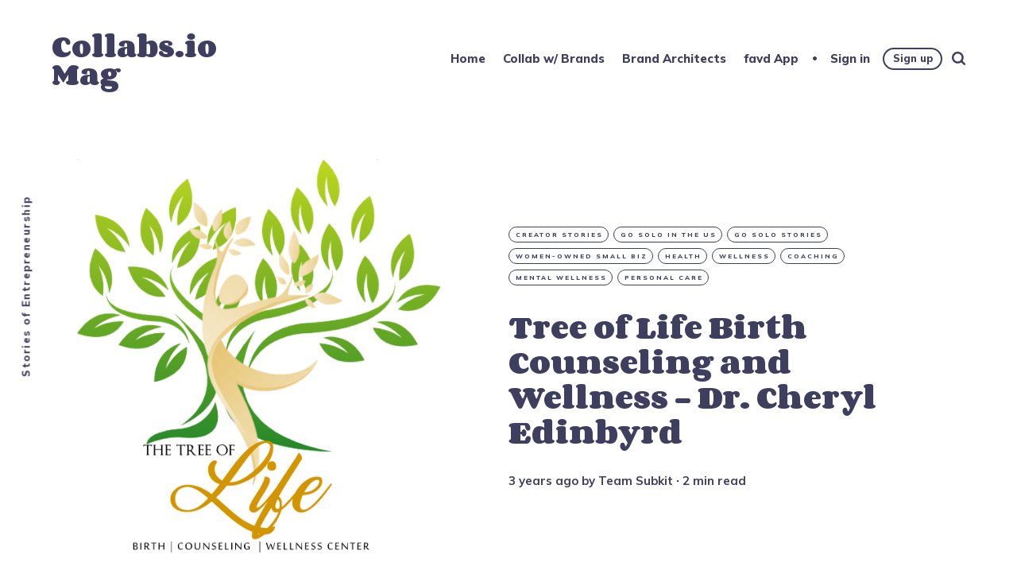

--- FILE ---
content_type: text/html; charset=utf-8
request_url: https://www.collabs.io/mag/cheryl-edinbyrd/
body_size: 7816
content:
<!DOCTYPE html>
<html lang="en">
	<head>
		<meta charset="utf-8">
		<meta http-equiv="X-UA-Compatible" content="IE=edge">
		<title>Tree of Life Birth Counseling and Wellness - Cheryl Edinbyrd</title>
		<meta name="HandheldFriendly" content="True">
		<meta name="viewport" content="width=device-width, initial-scale=1">
		<link rel="preconnect" href="https://fonts.googleapis.com"> 
<link rel="preconnect" href="https://fonts.gstatic.com" crossorigin>
<link rel="preload" as="style" href="https://fonts.googleapis.com/css2?family=Corben:wght@700&family=Mulish:ital,wght@0,400;0,700;0,800;1,400;1,700&display=swap">
<link rel="stylesheet" href="https://fonts.googleapis.com/css2?family=Corben:wght@700&family=Mulish:ital,wght@0,400;0,700;0,800;1,400;1,700&display=swap">		<link rel="stylesheet" type="text/css" href="https://www.collabs.io/mag/assets/css/screen.css?v=f3ae2e44dc">
		<meta name="description" content="Interested in starting your own entrepreneurial journey in health and wellness? Then read up on our interview with Dr. Cheryl Edinbyrd.">
    <link rel="icon" href="https://www.collabs.io/mag/content/images/size/w256h256/2024/05/collabs.io-logo-sign-profile-white-large-2.png" type="image/png">
    <link rel="canonical" href="https://www.collabs.io/mag/cheryl-edinbyrd/">
    <meta name="referrer" content="no-referrer-when-downgrade">
    
    <meta property="og:site_name" content="Collabs.io Mag">
    <meta property="og:type" content="article">
    <meta property="og:title" content="Tree of Life Birth Counseling and Wellness - Cheryl Edinbyrd">
    <meta property="og:description" content="I have been counseling individuals, couples, and families since 2010. During this time, I have collaborated with other therapists and treatment facilities to understand the needs of the community.">
    <meta property="og:url" content="https://www.collabs.io/mag/cheryl-edinbyrd/">
    <meta property="og:image" content="https://www.collabs.io/mag/content/images/size/w1200/2023/03/240762fd-5b7e-4346-9a33-a6e829ad13b5-profile_picture-IMG_5143.png">
    <meta property="article:published_time" content="2023-03-24T17:46:21.000Z">
    <meta property="article:modified_time" content="2023-03-24T17:53:31.000Z">
    <meta property="article:tag" content="Creator Stories">
    <meta property="article:tag" content="Go Solo in the US">
    <meta property="article:tag" content="Go Solo Stories">
    <meta property="article:tag" content="Women-Owned Small Biz">
    <meta property="article:tag" content="Health">
    <meta property="article:tag" content="Wellness">
    <meta property="article:tag" content="Coaching">
    <meta property="article:tag" content="Mental Wellness">
    <meta property="article:tag" content="Personal Care">
    
    <meta name="twitter:card" content="summary_large_image">
    <meta name="twitter:title" content="Tree of Life Birth Counseling and Wellness - Cheryl Edinbyrd">
    <meta name="twitter:description" content="I have been counseling individuals, couples, and families since 2010. During this time, I have collaborated with other therapists and treatment facilities to understand the needs of the community.">
    <meta name="twitter:url" content="https://www.collabs.io/mag/cheryl-edinbyrd/">
    <meta name="twitter:image" content="https://www.collabs.io/mag/content/images/size/w1200/2023/03/240762fd-5b7e-4346-9a33-a6e829ad13b5-profile_picture-IMG_5143.png">
    <meta name="twitter:label1" content="Written by">
    <meta name="twitter:data1" content="Team Subkit">
    <meta name="twitter:label2" content="Filed under">
    <meta name="twitter:data2" content="Creator Stories, Go Solo in the US, Go Solo Stories, Women-Owned Small Biz, Health, Wellness, Coaching, Mental Wellness, Personal Care">
    <meta name="twitter:site" content="@collabsio">
    <meta property="og:image:width" content="1200">
    <meta property="og:image:height" content="672">
    
    <script type="application/ld+json">
{
    "@context": "https://schema.org",
    "@type": "Article",
    "publisher": {
        "@type": "Organization",
        "name": "Collabs.io Mag",
        "url": "https://www.collabs.io/mag/",
        "logo": {
            "@type": "ImageObject",
            "url": "https://www.collabs.io/mag/content/images/size/w256h256/2024/05/collabs.io-logo-sign-profile-white-large-2.png",
            "width": 60,
            "height": 60
        }
    },
    "author": {
        "@type": "Person",
        "name": "Team Subkit",
        "image": {
            "@type": "ImageObject",
            "url": "https://www.collabs.io/mag/content/images/2023/07/1625489650048.jpg",
            "width": 200,
            "height": 200
        },
        "url": "https://www.collabs.io/mag/author/teamsubkit/",
        "sameAs": []
    },
    "headline": "Tree of Life Birth Counseling and Wellness - Cheryl Edinbyrd",
    "url": "https://www.collabs.io/mag/cheryl-edinbyrd/",
    "datePublished": "2023-03-24T17:46:21.000Z",
    "dateModified": "2023-03-24T17:53:31.000Z",
    "image": {
        "@type": "ImageObject",
        "url": "https://www.collabs.io/mag/content/images/size/w1200/2023/03/240762fd-5b7e-4346-9a33-a6e829ad13b5-profile_picture-IMG_5143.png",
        "width": 1200,
        "height": 672
    },
    "keywords": "Creator Stories, Go Solo in the US, Go Solo Stories, Women-Owned Small Biz, Health, Wellness, Coaching, Mental Wellness, Personal Care",
    "description": "I have been counseling individuals, couples, and families since 2010. During this time, I have collaborated with other therapists and treatment facilities to understand the needs of the community.",
    "mainEntityOfPage": "https://www.collabs.io/mag/cheryl-edinbyrd/"
}
    </script>

    <meta name="generator" content="Ghost 6.12">
    <link rel="alternate" type="application/rss+xml" title="Collabs.io Mag" href="https://www.collabs.io/mag/rss/">
    <script defer src="https://cdn.jsdelivr.net/ghost/portal@~2.56/umd/portal.min.js" data-i18n="true" data-ghost="https://www.collabs.io/mag/" data-key="0555d4658839de1cbd61adbc3a" data-api="https://gosolo.ghost.io/mag/ghost/api/content/" data-locale="en" crossorigin="anonymous"></script><style id="gh-members-styles">.gh-post-upgrade-cta-content,
.gh-post-upgrade-cta {
    display: flex;
    flex-direction: column;
    align-items: center;
    font-family: -apple-system, BlinkMacSystemFont, 'Segoe UI', Roboto, Oxygen, Ubuntu, Cantarell, 'Open Sans', 'Helvetica Neue', sans-serif;
    text-align: center;
    width: 100%;
    color: #ffffff;
    font-size: 16px;
}

.gh-post-upgrade-cta-content {
    border-radius: 8px;
    padding: 40px 4vw;
}

.gh-post-upgrade-cta h2 {
    color: #ffffff;
    font-size: 28px;
    letter-spacing: -0.2px;
    margin: 0;
    padding: 0;
}

.gh-post-upgrade-cta p {
    margin: 20px 0 0;
    padding: 0;
}

.gh-post-upgrade-cta small {
    font-size: 16px;
    letter-spacing: -0.2px;
}

.gh-post-upgrade-cta a {
    color: #ffffff;
    cursor: pointer;
    font-weight: 500;
    box-shadow: none;
    text-decoration: underline;
}

.gh-post-upgrade-cta a:hover {
    color: #ffffff;
    opacity: 0.8;
    box-shadow: none;
    text-decoration: underline;
}

.gh-post-upgrade-cta a.gh-btn {
    display: block;
    background: #ffffff;
    text-decoration: none;
    margin: 28px 0 0;
    padding: 8px 18px;
    border-radius: 4px;
    font-size: 16px;
    font-weight: 600;
}

.gh-post-upgrade-cta a.gh-btn:hover {
    opacity: 0.92;
}</style>
    <script defer src="https://cdn.jsdelivr.net/ghost/sodo-search@~1.8/umd/sodo-search.min.js" data-key="0555d4658839de1cbd61adbc3a" data-styles="https://cdn.jsdelivr.net/ghost/sodo-search@~1.8/umd/main.css" data-sodo-search="https://gosolo.ghost.io/mag/" data-locale="en" crossorigin="anonymous"></script>
    
    <link href="https://www.collabs.io/mag/webmentions/receive/" rel="webmention">
    <script defer src="/mag/public/cards.min.js?v=f3ae2e44dc"></script>
    <link rel="stylesheet" type="text/css" href="/mag/public/cards.min.css?v=f3ae2e44dc">
    <script defer src="/mag/public/member-attribution.min.js?v=f3ae2e44dc"></script>
    <script defer src="/mag/public/ghost-stats.min.js?v=f3ae2e44dc" data-stringify-payload="false" data-datasource="analytics_events" data-storage="localStorage" data-host="https://www.collabs.io/mag/.ghost/analytics/api/v1/page_hit"  tb_site_uuid="fe5955ce-11a9-48c2-837e-6927d128a3ea" tb_post_uuid="f5897bb6-ce86-49ff-9ec7-24721167983f" tb_post_type="post" tb_member_uuid="undefined" tb_member_status="undefined"></script><style>:root {--ghost-accent-color: #c49d12;}</style>
    <link rel="icon" href="https://19575727.fs1.hubspotusercontent-na1.net/hubfs/19575727/collabs.io-favicon.png" />
<style>
    .copyright { display: none; }
    .theme-text { display: none; }
    .theme-icon-system { display: none; }
    .social-item-rss { display: none; }
</style>


<script src="https://cdn.cookiehub.eu/c2/9661621b.js"></script>
<script type="text/javascript">
document.addEventListener("DOMContentLoaded", function(event) {
var cpm = {};
window.cookiehub.load(cpm);
});
</script>


<!-- Google tag (gtag.js) -->
    <script async src="https://www.googletagmanager.com/gtag/js?id=G-D8NYL9LZSS"></script>
    <script> window.dataLayer = window.dataLayer || []; function gtag() { dataLayer.push(arguments) } gtag('js', new Date()); gtag('config', 'G-D8NYL9LZSS'); </script>
	</head>
	<body class="post-template tag-hash-color-ruby tag-creator-stories tag-go-solo-in-the-us tag-gosolostories tag-women-owned-small-biz tag-health tag-wellness tag-coaching tag-mental-wellness tag-personal-care">
		<div class="global-container">
			
			<header class="header-section global-section">
	<div class="header-wrap global-wrap global-flex">
		<div class="header-logo global-flex">
			<a class="no-logo" href="https://www.collabs.io/mag">Collabs.io Mag</a>
		</div>
		<div class="header-nav global-flex">
			<input id="toggle" type="checkbox">
			<label for="toggle" class="nav-label hamburger">
				<span class="hamburger-inner">
					<span class="hamburger-bar"></span>
					<span class="hamburger-bar"></span>
					<span class="hamburger-bar"></span>
				</span>
			</label>
			<div class="nav-toggle is-search">
				<nav>
					<ul>
						<li class="nav-item-home">
	<a href="https://www.collabs.io/mag/">Home</a>
</li>
<li class="nav-item-collab-w-brands">
	<a href="https://collabs.io">Collab w/ Brands</a>
</li>
<li class="nav-item-brand-architects">
	<a href="https://www.collabs.io/mag/tag/brand-architects/">Brand Architects</a>
</li>
<li class="nav-item-favd-app">
	<a href="https://favd.co">favd App</a>
</li>

						<li class="members-login-panel-section">
	<a class="members-signin" href="https://www.collabs.io/mag/signin/">Sign in</a>
	<a class="members-signup" href="https://www.collabs.io/mag/signup/">Sign up</a>
</li>
						<li class="search-open" data-ghost-search><span>Search</span><svg class="global-svg" role="img" viewBox="0 0 24 24" xmlns="http://www.w3.org/2000/svg"><path d="M19.063 16.384l4.325 4.323c.391.392.63.924.611 1.475-.032.926-.646 1.649-1.68 1.736-.551.046-1.086-.22-1.476-.61l-4.325-4.325c-1.706 1.131-4.034 1.895-6.08 1.893C4.673 20.875 0 16.202 0 10.438 0 4.673 4.673 0 10.438 0c5.764 0 10.437 4.673 10.437 10.438 0 2.127-.718 4.294-1.812 5.945v.001zm-8.625 1.032c3.839 0 6.997-3.161 6.997-7 0-3.84-3.16-7-6.999-7-3.84 0-7.001 3.16-7.001 7 0 3.839 3.161 6.998 7.001 6.998l.002.002z"/></svg></li>
					</ul>
				</nav>
			</div>
		</div>
	</div>
</header>			<div class="global-main">
				<span class="global-color-label is-color is-color-dark"></span>
<article class="post-section">
	<div class="post-header global-flex is-image">
		<div class="post-image-wrap global-image">
			<img src="https://www.collabs.io/mag/content/images/2023/03/240762fd-5b7e-4346-9a33-a6e829ad13b5-profile_picture-IMG_5143.png" loading="lazy" alt="Tree of Life Birth Counseling and Wellness - Dr. Cheryl Edinbyrd">		</div>
		<div class="post-title-wrap global-flex">
			<div class="post-title-content">
				<div class="post-tags global-tags">
					<a href="/mag/tag/creator-stories/">Creator Stories</a><a href="/mag/tag/go-solo-in-the-us/">Go Solo in the US</a><a href="/mag/tag/gosolostories/">Go Solo Stories</a><a href="/mag/tag/women-owned-small-biz/">Women-Owned Small Biz</a><a href="/mag/tag/health/">Health</a><a href="/mag/tag/wellness/">Wellness</a><a href="/mag/tag/coaching/">Coaching</a><a href="/mag/tag/mental-wellness/">Mental Wellness</a><a href="/mag/tag/personal-care/">Personal Care</a>
				</div>
				<h1 class="post-title">Tree of Life Birth Counseling and Wellness - Dr. Cheryl Edinbyrd</h1>
				<div class="post-meta global-meta">
					<time datetime="2023-03-24"> 3 years ago</time>
					by
					<a href="/mag/author/teamsubkit/">Team Subkit</a>
					<span>∙ 2 min read</span>
				</div>
			</div>
		</div>
	</div>
	<div class="post-content">
		<p>Interested in starting your own entrepreneurial journey in health and wellness but unsure what to expect? Then read up on our interview with<strong> Dr. Cheryl Edinbyrd</strong>, Owner of <strong>The Tree of Life Birth Counseling &amp; Wellness Center, PLLC.</strong>, located in Dallas, TX, USA.</p><h3 id="whats-your-business-and-who-are-your-customers">What's your business, and who are your customers?</h3><p>Maternal and mental wellness. My clients are individuals, families, and companies.</p><h3 id="tell-us-about-yourself">Tell us about yourself</h3><p>I founded the wellness center in 2012. I have a Ph.D. and am an LPC Supervisor, LCDC, Yoga Therapist, Licensed Massage Therapist, Licensed Esthetician, Licensed Midwife, and Health &amp; Fitness Coach.</p><p>I have been counseling individuals, couples, and families since 2010. During this time, I have collaborated with other therapists and treatment facilities to understand the needs of the community. I have also obtained certification as a yoga and massage therapist as well as a health and fitness coach to include more of a holistic approach to working with clients. Due to my belief in caring for the whole person (mind, body, and spirit), I extended my counseling skills to other areas, and along this journey, I extended my services to include midwifery and esthetic work. I was licensed as a midwife during the COVID pandemic in 2020 and as an esthetician in 2022.</p><h3 id="whats-your-biggest-accomplishment-as-a-business-owner">What's your biggest accomplishment as a business owner?</h3><p>Starting construction on my wellness center.</p><h3 id="whats-one-of-the-hardest-things-that-comes-with-being-a-business-owner">What's one of the hardest things that comes with being a business owner?</h3><p>Feeling alone, and all things are resting on you.</p><h3 id="what-are-the-top-tips-youd-give-to-anyone-looking-to-start-run-and-grow-a-business-today">What are the top tips you'd give to anyone looking to start, run and grow a business today?</h3><p>Iron sharpens iron - surround yourself with individuals who can pour into you.</p><h3 id="where-can-people-find-you-and-your-business">Where can people find you and your business?</h3><p>Website: <a href="https://thetreeoflifewellnesscenter.com/?ref=collabs.io">https://thetreeoflifewellnesscenter.com/</a><br>Facebook: <a href="https://www.facebook.com/CECounselingServices/">https://www.facebook.com/CECounselingServices/</a><br>Instagram: <a href="https://www.instagram.com/treeoflifebcw/?ref=collabs.io">https://www.instagram.com/treeoflifebcw/</a><br>LinkedIn: <a href="https://www.linkedin.com/in/cheryl-edinbyrd-phd-6168b147/?ref=collabs.io">https://www.linkedin.com/in/cheryl-edinbyrd-phd-6168b147/</a></p><hr><p>If you like what you've read here and have your own story as a solo or small business entrepreneur that you'd like to share, then please answer <a href="https://subk.it/yourstory?ref=collabs.io"><strong>these interview questions</strong></a>. We'd love to feature your journey on these pages.</p><p>Turn your craft into recurring revenue with Subkit. Start your subscription offering in minutes and supercharge it with growth levers. <a href="https://subk.it/join?ref=collabs.io" rel="noopener noreferrer"><strong>Get early access here</strong></a>.</p>
		<div class="share-section">
	<div class="share-wrap">
		<small class="share-heading global-heading">
		Share this Article
		</small>
		<div class="share-icons">
			<a href="https://twitter.com/intent/tweet?text=Tree%20of%20Life%20Birth%20Counseling%20and%20Wellness%20-%20Dr.%20Cheryl%20Edinbyrd&amp;url=https://www.collabs.io/mag/cheryl-edinbyrd/" target="_blank" rel="noopener" aria-label="share Twitter">
				<svg class="global-svg" role="img" viewBox="0 0 24 24" xmlns="http://www.w3.org/2000/svg"><path d="M23.954 4.569c-.885.389-1.83.654-2.825.775 1.014-.611 1.794-1.574 2.163-2.723-.951.555-2.005.959-3.127 1.184-.896-.959-2.173-1.559-3.591-1.559-2.717 0-4.92 2.203-4.92 4.917 0 .39.045.765.127 1.124C7.691 8.094 4.066 6.13 1.64 3.161c-.427.722-.666 1.561-.666 2.475 0 1.71.87 3.213 2.188 4.096-.807-.026-1.566-.248-2.228-.616v.061c0 2.385 1.693 4.374 3.946 4.827-.413.111-.849.171-1.296.171-.314 0-.615-.03-.916-.086.631 1.953 2.445 3.377 4.604 3.417-1.68 1.319-3.809 2.105-6.102 2.105-.39 0-.779-.023-1.17-.067 2.189 1.394 4.768 2.209 7.557 2.209 9.054 0 13.999-7.496 13.999-13.986 0-.209 0-.42-.015-.63.961-.689 1.8-1.56 2.46-2.548l-.047-.02z"/></svg>			</a>
			<a href="https://www.facebook.com/sharer/sharer.php?u=https://www.collabs.io/mag/cheryl-edinbyrd/" target="_blank" rel="noopener" aria-label="share Facebook">
				<svg class="global-svg" role="img" viewBox="0 0 24 24" xmlns="http://www.w3.org/2000/svg"><path d="M23.9981 11.9991C23.9981 5.37216 18.626 0 11.9991 0C5.37216 0 0 5.37216 0 11.9991C0 17.9882 4.38789 22.9522 10.1242 23.8524V15.4676H7.07758V11.9991H10.1242V9.35553C10.1242 6.34826 11.9156 4.68714 14.6564 4.68714C15.9692 4.68714 17.3424 4.92149 17.3424 4.92149V7.87439H15.8294C14.3388 7.87439 13.8739 8.79933 13.8739 9.74824V11.9991H17.2018L16.6698 15.4676H13.8739V23.8524C19.6103 22.9522 23.9981 17.9882 23.9981 11.9991Z"/></svg>			</a>
			<a href="javascript:" id="copy" class="share-copy" data-clipboard-target="#share-input" aria-label="copy link">
				<svg class="global-svg" role="img" viewBox="0 0 24 24" xmlns="http://www.w3.org/2000/svg"><path d="M20.33 13.04h-4.155v4.154h-2.078v-4.155H9.942v-2.077h4.155V6.806h2.078v4.156h4.154v2.077zM8.902 18.58a6.582 6.582 0 0 1 0-13.162c.068 0 .135.007.202.009a8.874 8.874 0 0 0-.001 13.144c-.067 0-.133.009-.2.009zm6.194-15.484a8.876 8.876 0 0 0-3.087.56A8.904 8.904 0 0 0 0 12a8.903 8.903 0 0 0 8.903 8.905 8.893 8.893 0 0 0 3.103-.563 8.854 8.854 0 0 0 3.09.563A8.903 8.903 0 0 0 24 12a8.904 8.904 0 0 0-8.903-8.903z"/></svg>			</a>
			<span class="share-alert">
			The link has been copied!
		</span>
		</div>
		<input id="share-input" class="share-input" type="text" value="https://www.collabs.io/mag/cheryl-edinbyrd/" aria-hidden="true">
	</div>
</div>	</div>
</article>
<div id="indicator" class="post-indicator"></div>
<aside class="nextprev-section global-section">
	<div class="nextprev-wrap global-flex">
		<div class="next-wrap global-item global-flex is-image is-color is-color-dark post tag-hash-color-applegreen tag-consultancy tag-creator-stories tag-go-solo-in-the-us tag-gosolostories">
			<a href="/mag/the-faithx-project/" class="next-link global-link" aria-label="next Post"></a>
			<section>
				<small class="nextprev-heading next-heading global-heading">
				
<svg class="global-svg" role="img" viewBox="0 0 24 24" xmlns="http://www.w3.org/2000/svg"><path d="M16.69 9.847L13.1 6.189a2.151 2.151 0 0 1-.616-1.507c0-1.181.972-2.153 2.152-2.153.578 0 1.132.233 1.537.645l7.12 7.257c.091.092.172.191.242.295a2.15 2.15 0 0 1-.151 2.843l-7.12 7.257a2.156 2.156 0 0 1-1.537.645 2.163 2.163 0 0 1-2.152-2.152c0-.564.221-1.106.616-1.508l3.59-3.659H2.152A2.163 2.163 0 0 1 0 11.999c0-1.18.971-2.152 2.152-2.152H16.69z"/></svg>

Newer Article
				</small>
				<h3 class="nextprev-title">Survive &amp; Thrive - The FaithX Project</h3>
				<div class="nextprev-image color-image global-image">
					<img src="https://www.collabs.io/mag/content/images/2023/03/66c43d79-bb01-4589-889c-5a63eb33cfe8-profile_picture-Ken-headshot-outside.png" loading="lazy" alt="Survive &amp; Thrive - The FaithX Project">				</div>
			</section>
		</div>
		<div class="prev-wrap global-item global-flex is-image is-color is-color-dark post tag-hash-color-ultramarine tag-creator-stories tag-food-bev tag-go-solo-in-the-us tag-gosolostories">
			<a href="/mag/25-lusk/" class="prev-link global-link" aria-label="previous Post"></a>
			<section>
				<small class="nextprev-heading prev-heading global-heading">
				Older Article
<svg class="global-svg" role="img" viewBox="0 0 24 24" xmlns="http://www.w3.org/2000/svg"><path d="M16.69 9.847L13.1 6.189a2.151 2.151 0 0 1-.616-1.507c0-1.181.972-2.153 2.152-2.153.578 0 1.132.233 1.537.645l7.12 7.257c.091.092.172.191.242.295a2.15 2.15 0 0 1-.151 2.843l-7.12 7.257a2.156 2.156 0 0 1-1.537.645 2.163 2.163 0 0 1-2.152-2.152c0-.564.221-1.106.616-1.508l3.59-3.659H2.152A2.163 2.163 0 0 1 0 11.999c0-1.18.971-2.152 2.152-2.152H16.69z"/></svg>


				</small>
				<h3 class="nextprev-title">Contemporary California Cuisine - 25 Lusk</h3>
				<div class="nextprev-image color-image global-image">
					<img src="https://www.collabs.io/mag/content/images/2023/03/8b0d7906-e28d-4365-a937-7fe6753becbd-profile_picture-Headshot-Chef.png" loading="lazy" alt="Contemporary California Cuisine - 25 Lusk">				</div>
			</section>
		</div>
	</div>
</aside><div class="comments-section global-section">
	<div class="comments-wrap">
		<div class="comments-content">
		</div>
	</div>
</div>

				<div class="subscribe-section">
	<div class="subscribe-wrap">
		<div class="subscribe-content">
			<form data-members-form="subscribe" data-members-autoredirect="false" class="subscribe-form">
				<h3 class="subscribe-title">Subscribe to see what we&#x27;re thinking</h3>
				<div class="subscribe-ityped">
					<span id="ityped"></span>
				</div>
				<input data-members-email class="subscribe-input global-input" type="email" placeholder="Your email address" aria-label="Your email address" required>
				<button class="subscribe-button global-button" type="submit">Subscribe</button>
				<script>
				const iTypedText = ["Start your day with Collabs.io Mag"];
				</script>
			</form>
			<p class="subscribe-alert subscribe-alert-loading">Processing your application</p>
			<p class="subscribe-alert subscribe-alert-error">There was an error sending the email</p>
			<div class="subscribe-success">
				<h3 class="subscribe-title">Great!</h3>
				<p>Check your inbox and click the link to confirm your subscription</p>
			</div>
		</div>
	</div>
</div>
				<div class="description-section global-flex">Stories of Entrepreneurship</div>
			</div>
			<footer class="footer-section global-footer global-section">
	<div class="footer-wrap global-wrap global-flex">
		<div class="footer-nav">
			<nav>
				<ul>
					<li class="nav-item-youtube">
	<a href="https://www.youtube.com/@collabsio">Youtube</a>
</li>
<li class="nav-item-apple-podcasts">
	<a href="https://podcasts.apple.com/us/podcast/brand-architects/id1754391819">Apple Podcasts</a>
</li>
<li class="nav-item-spotify">
	<a href="https://open.spotify.com/show/5YnCITz5lPc8Aj6mSlmgHR?ref=collabs.io">Spotify</a>
</li>
<li class="nav-item-instagram">
	<a href="https://www.instagram.com/collabsio/">Instagram</a>
</li>
<li class="nav-item-cookie-settings">
	<a href="javascript:showAxeptioButton()">Cookie Settings</a>
</li>

				</ul>
			</nav>
		</div>
		<div class="footer-icons global-flex">
			<a href="https://x.com/collabsio" aria-label="link Twitter"><svg class="global-svg" role="img" viewBox="0 0 24 24" xmlns="http://www.w3.org/2000/svg"><path d="M23.954 4.569c-.885.389-1.83.654-2.825.775 1.014-.611 1.794-1.574 2.163-2.723-.951.555-2.005.959-3.127 1.184-.896-.959-2.173-1.559-3.591-1.559-2.717 0-4.92 2.203-4.92 4.917 0 .39.045.765.127 1.124C7.691 8.094 4.066 6.13 1.64 3.161c-.427.722-.666 1.561-.666 2.475 0 1.71.87 3.213 2.188 4.096-.807-.026-1.566-.248-2.228-.616v.061c0 2.385 1.693 4.374 3.946 4.827-.413.111-.849.171-1.296.171-.314 0-.615-.03-.916-.086.631 1.953 2.445 3.377 4.604 3.417-1.68 1.319-3.809 2.105-6.102 2.105-.39 0-.779-.023-1.17-.067 2.189 1.394 4.768 2.209 7.557 2.209 9.054 0 13.999-7.496 13.999-13.986 0-.209 0-.42-.015-.63.961-.689 1.8-1.56 2.46-2.548l-.047-.02z"/></svg></a>
			

		</div>
		<div class="footer-copyright">
			<a href="https://www.collabs.io/mag">Collabs.io Mag</a> &copy; 2026. 
			All Right Reserved. Published with <a href="https://ghost.org" target="_blank" rel="noopener noreferrer">Ghost</a> & <a href="https://fueko.net" target="_blank" rel="noopener">Maido</a>.
		</div>
	</div>
</footer>			<div id="notifications" class="global-notification">
	<div class="subscribe">You&#x27;ve successfully subscribed to Collabs.io Mag</div>
	<div class="signin">Welcome back! You&#x27;ve successfully signed in.</div>
	<div class="signup">Great! You&#x27;ve successfully signed up.</div>
	<div class="update-email">Success! Your email is updated.</div>
	<div class="expired">Your link has expired</div>
	<div class="checkout-success">Success! Your account is fully activated, you now have access to all content.</div>
</div>
		</div>
				<script src="https://www.collabs.io/mag/assets/js/post.js?v=f3ae2e44dc"></script>
		<script src="https://www.collabs.io/mag/assets/js/global.js?v=f3ae2e44dc"></script>
		<script>document.addEventListener("DOMContentLoaded",function(){const a=document.body;a.classList.add("is-loaded")})</script>
		<script>
!function(){"use strict";const p=new URLSearchParams(window.location.search),isAction=p.has("action"),isStripe=p.has("stripe"),success=p.get("success"),action=p.get("action"),stripe=p.get("stripe"),n=document.getElementById("notifications"),a="is-subscribe",b="is-signin",c="is-signup",f="is-update-email",d="is-expired",e="is-checkout-success";p&&(isAction&&(action=="subscribe"&&success=="true"&&n.classList.add(a),action=="signup-paid"&&success=="true"&&n.classList.add(a),action=="signin"&&success=="true"&&n.classList.add(b),action=="signup"&&success=="true"&&n.classList.add(c),action=="updateEmail"&&success=="true"&&n.classList.add(f),success=="false"&&n.classList.add(d)),isStripe&&stripe=="success"&&n.classList.add(e),(isAction||isStripe)&&setTimeout(function(){window.history.replaceState(null,null,window.location.pathname),n.classList.remove(a,b,c,d,e,f)},5000))}();
</script>

		
		
	</body>
</html>